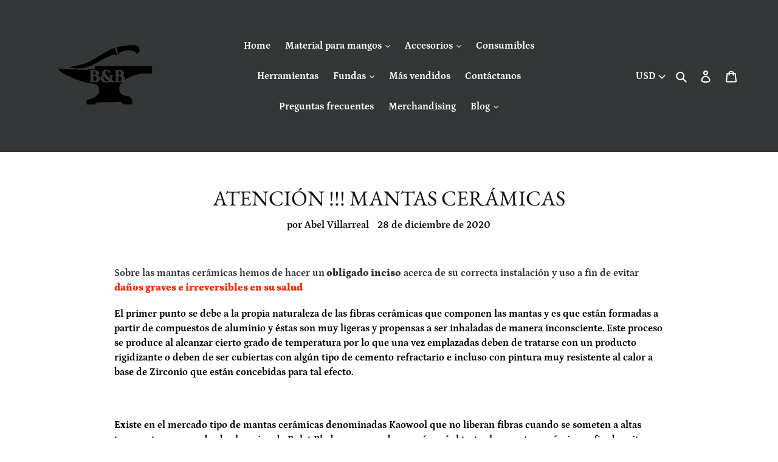

--- FILE ---
content_type: text/html; charset=UTF-8
request_url: https://geolocation-db.com/json/
body_size: 66
content:
{"country_code":"US","country_name":"United States","city":null,"postal":null,"latitude":37.751,"longitude":-97.822,"IPv4":"18.189.189.177","state":null}

--- FILE ---
content_type: text/css
request_url: https://bulatblades.com/cdn/shop/t/2/assets/custom.css?v=59186843336596226211606068609
body_size: 3763
content:
/** Shopify CDN: Minification failed

Line 627:10 Expected identifier but found whitespace
Line 627:12 Unexpected "{"
Line 627:22 Expected ":"
Line 627:53 Expected identifier but found "!"
Line 666:10 Expected identifier but found whitespace
Line 666:12 Unexpected "{"
Line 666:22 Expected ":"
Line 724:10 Expected identifier but found whitespace
Line 724:12 Unexpected "{"
Line 724:22 Expected ":"
... and 7 more hidden warnings

**/
/*  ----- custom css ------- */
.p-0{
padding:0!important;
}
.m-0{
margin:0!important;
}
.m-auto{
margin:auto;
}
.ml-auto{
float:right;
}
.hr--invisible{
 margin:20px 0px;
}
h2,h2.h3{
	font-size:40px;
}
.js-drawer-open-top .drawer--top{
	height: 85px !important;
}
.predictive-search-item__title-text{
	    font-weight: normal;
    font-family: 'Poppins';
}
.predictive-search-view-all__button{
	font-family: 'Poppins';
}
.form-message--success {
    border: 1px solid #1f873d;
    background-color: transparent;
    color: #1f873d !important;
}
p.form-message.form-message--success:focus {
    outline: none;
}
.placeholder-background--animation{
	background-color:transparent;
}

.left_bot_border{
	width:100px;
  	height:2px;
  	background-color:#aaa;
  	margin-bottom:10px;
}
.center_bot_border{
	width:100px;
  	height:2px;
  	background-color:#aaa;
  	margin:auto;
}

.lang_selector{
	padding: 5px 10px;
    text-align: left;
    background: #525454;
    color: #fff;
  	margin-right:5px;
}

.slideshow__pause{
	display:none;
}
/*   ------- header ------- */
.top_header{
	background-color:#000;
  	color:#fff;
  	text-align:center;
}
.top_header .top_social_icon{
	padding: 2px 0px;
  	text-align: left;
}
.top_header .top_social_icon .icon, .top_header i {
    color: #fff;
    height: 16px;
    width: 16px;
}
.top_header .top_social_icon a i:hover{
  	color:#c9b551;
}
.top_header p{
	color:#fff;
  	padding:2px 10px;
  	font-weight:bold;
  	display:inline-block;
  	font-size:12px;
  	margin:0;
}
.right_head{
	text-align:right;
}
.top_header .top_site-header{
	margin:0px;
  	padding:0px 55px;
    background-color:transparent;
}

#shopify-section-header{
	background: #343737d9;
    color: #fff;
    z-index: 111;
}
.site-header .site-nav{
  	margin:0;
	margin:15px 0px
}
.site-header__mobile-nav{
	background-color:transparent;
}
.site-header {
    position: relative;
    background-color: transparent;
  	border-bottom:none;
}
.site-header__logo{
	margin:0px;
}
.site-nav__link--main{
	color:#fff;
  	font-weight:bold;
}
.site-header__icon{
	color:#fff;
}
.site-nav__link--active .site-nav__label{
  	padding-bottom: 15px;
	border-bottom-color:#fff;
}
.site-nav__link:focus .site-nav__label, .site-nav__link:not([disabled]):hover .site-nav__label {
    padding-bottom: 15px;
    border-bottom-color: #ffffff;
}

.site-nav__link--button:focus, .site-nav__link--button:hover{
	color:#fff;
}
.site-header a.site-nav__link:not([disabled]):hover, .site-header a.site-nav__link:focus{
	color:#fff;
}

.site-header__icon.btn--link:not([disabled]):hover, .btn--link:focus{
	color:#c6b74e;
}
a.site-header__icon:not([disabled]):hover, a.site-header__icon:focus {
    color: #c9b551;
}
.site-header a.site-nav__link:not([disabled]):hover, .site-header a.site-nav__link:focus {
    color: #cab453;
}
.cart__product-title {
    font-family: poppins;
    font-weight: normal;
}

/*  ------ footer ------ */
.site-footer .site-footer__social-icons{
	text-align:left;
}
.site-footer .site-footer__hr{
	margin:20px 0px; 
}
.site-footer__item .social-icons__item {
    padding: 0 2px;
}
.site-footer__item .social-icons__item .social-icons__link{
  color: #c9b551;
    padding: 5px;
    border-radius: 50%;
}
.site-footer__social-icons .social-icons__link:hover {
    color: #ffffff;
}

.foot-payment-icon{
	padding:20px;
}
.site-footer__linklist-item {
    padding: 4px 0;
}




.btn{
	background-color:#fff;
  	border:1px solid #000;
  	transition:.5s linear;
  	color:#000;
}
.btn:hover,.btn:not([disabled]):hover{
	background-color:#000;
  	color:#fff;
}
/* #shopify-section-collection .product-card__image-wrapper>div{
	min-height:220px;
}
#shopify-section-collection .product-card__image-wrapper>div img{
	min-height:220px;
  height:auto;
}
.slider-collection .product-card__image-wrapper>div{
	min-height:220px;
}
.slider-collection .product-card__image-wrapper>div img{
	min-height:220px;
  height:auto;
  width: 100%;
    max-width: 100%!important;
} */
/* .product-card__image-wrapper{
	width:100%;
  	min-height:220px;
}
.product-card__image-wrapper img{
 width:100%;
  min-height:220px;
  height:100%;
} */

.slider-collection .owl-theme .owl-nav [class*='owl-'],.slider-blogs .owl-theme .owl-nav [class*='owl-']{
	background-color: #c9b650;
  	line-height:1;
  	
}
.owl-theme .owl-nav [class*='owl-']:hover{
	background:#fffbfb !important;
  	color: #000 !important;
    border: 1px solid #c9b650;
}
.owl-nav .owl-prev{
	position: absolute;
    width: 40px;
    /* padding: 10px 30px; */
    height: 40px;
    line-height: 1;
    border-radius: 50%;
    background-color: #c9b650;
    font-size: 40px;
    top: 38%;
    left: 0;
}
.owl-nav .owl-next{
	position: absolute;
    width: 40px;
    /* padding: 10px 30px; */
    height: 40px;
    line-height: 1;
    border-radius: 50%;
    background-color: #c9b650;
    font-size: 40px;
    top: 38%;
    right: 0;
}
.owl-nav .owl-prev span,.owl-nav .owl-next span{
	font-size:40px;
}

.owl-carousel{
	position:relative;
  	margin:0;
}

.slider-blogs .owl-blogs .item{
    margin:0px 10px;
}
.slider-blogs .owl-blogs .item .item_btn{
 	color: #c9b551;
  	border:none;
}
.slider-blogs .owl-blogs .item .item_btn:hover{
	background:none;
  	border:none;
  	color: #000;
}
.slider-blogs .owl-blogs .item .item_btn span{
	margin-left:10px;
}
/*  -------- hero section -------- */
.hero__inner .mega-subtitle{
	max-width:auto;
}



/*   ------ newsletter section ------- */
.newsletter-section.index-section--newsletter-background>div{
	background-image: url(envelope.png);
    background-repeat: no-repeat;
    background-position: left bottom;
}

.image-bar .image-bar__content{
      display: flex;
    flex-direction: column;
    justify-content: center;
    align-items: flex-start;
    padding: 0px 80px;
}
.image-bar .image-bar__content:hover{
	background: rgba(0,0,0,.4);
}
.image-bar__caption{
	position:relative;
  	text-align:left;
}
.image-bar__text{
 	z-index:2;
}
.site-header.header_transparent{
	z-index:99;
}

.gallary_btn{
	margin-top:15px;
}


/*   ---- product style ----- */
.product-card{
/* 	box-shadow:0px 0px 2px #aaa; */
}
.product-card__image-wrapper .grid-view-item__image{
transition: all 0.3s ease;
}
.product-card__image-wrapper:hover .grid-view-item__image{
	opacity: .5;
    transform: scale(.95);
}
.product-card .product-card__title{
/* 	padding:0px 10px */
  	margin:0px 10px;
  	display:block;
  	font-weight: normal;
    font-family: 'Poppins';
}
.product-card .price.price--listing{
	padding:0px 10px;
}
.product-card__title .cart_icon{
    position: absolute;
  	width: 30px;
    height: 30px;
    right: 10px;
    bottom: 10px;
    cursor: pointer;
    color: #c9b650;
  	border-radius: 50%;
    border: 1px solid #c9b650;
    font-size: 15px;
  	background-color: #fff;
  	display: flex;
    justify-content: center;
    align-items: center;
}
.product-card__title .cart_icon:hover{
	background-color:#c9b650;
  	color:#fff;
}
.product_card_overlay{
	width: 100%;
    top: 0;
    height: 100%;
    position: absolute;
    background-color: rgba(0,0,0,.5);
  	display:none;
  	z-index:999;
}

.product_card_overlay .form-card{
	display: flex;
    justify-content: center;
    align-items: center;
    height: 100%;
  	flex-direction:column;
}
.product_card_overlay .form-card .view_icon{
	color: #fff;
    font-size: 35px;
    padding: 10px 0px;
}
.product-card:hover .product_card_overlay{
	display:block;
}
.product-card:hover .product-card__image-wrapper, .product-card:focus-within .product-card__image-wrapper {
    opacity: 1;
}
.product-card:hover .product-card__title, .product-card:focus-within .product-card__title {
    border-bottom-color: transparent;
}
.hero_featured_row .feature-row__image-wrapper{
	margin:0;
}


/*   ------- collection page style -------- */
.product-card .price .price__badges {
    margin-top: 0;
    position: absolute;
    top: 5%;
    left: -5px;
}

.price .price__badges .price__badge{
	background-color:#c9b650;
  	border-color:#c9b650;
}

.filters-toolbar__item-wrapper{
    justify-content: flex-end;
}

.product_paginate .paginate_count{
	text-align:left;
}
.product_paginate .paginate_btn{
	text-align:right;
}

.product_paginate .paginate_count li a{
	border: 1px solid #aaa;
    padding: 5px 10px;
  	font-size:16px;
}
.product_paginate .paginate_count li.active{
	background-color:#c9b650;
  	color:#000;
    padding: 5px 10px;
  	box-shadow: -2px 2px 1px #999;
  	font-size:16px;
  cursor:not-allowed
}
.product_paginate .paginate_count li a:hover{
	box-shadow: -2px 2px 1px #999;
  	background-color:#c9b650;
  	color:#000;
}
.product_paginate .paginate_btn li a{
	border: 1px solid #999;
    padding: 5px 15px;
    font-size: 16px;
  	font-weight:bold;
}
.product_paginate .paginate_btn li a:hover{
	background-color:#c9b650;
  	color:#000;
}
.product_paginate .paginate_btn li.disabled{
	border: 1px solid #999;
    padding: 5px 15px;
    font-size: 16px;
  	opacity:.6;
  	cursor:not-allowed;
}
.visuallyhidden {
  border: 0;
  clip: rect(0 0 0 0);
  height: 1px;
  margin: -1px;
  overflow: hidden;
  padding: 0;
  position: absolute;
  width: 1px;
  white-space: nowrap;
}
  
.pagination li {
  display: inline; 
  margin: 0 5px;
}

.sort_filter{
	border:1px solid #aaa;
}
.sort_filter label{
	font-size: 16px;
    padding: 5px 15px;
    margin-right: -5px;
}
.sort_filter .filters-toolbar__input{
	border-left:1px solid #aaa;
}

select.currency-picker {
  border: 0;
  display: inline;
  vertical-align: inherit;
}
.currency-picker__wrapper {
  display: inline-block;
  vertical-align: middle;
  margin: 0;
  padding: 0 10px;
}
.currency-picker {
  background: none;
}

/* -----------cart page style------ */
.template-cart .cart th{
	font-weight: 600;
}
.template-cart .cart__remove{
	margin-top:10px !important;
}
.template-cart .cart__remove>a{
  	    font-size: 14px;
	padding: 0px 8px;
    border: none;
    box-shadow: 0px 0px 1px #3a3a3a;
}
.cart__footer .cart__subtotal-title{
	font-weight:bold;
}
.template-cart .cart__footer .saved_prc{
	padding-left:55px;
}
.template-cart .cart__footer .saved_prc .cart-sale_price{
	    border: 1px solid #000;
    margin-left: 30px;
    padding: 0px 8px;
    font-weight: bold;
}

.cart__footer .cart-subtotal .cart-subtotal__title{
	font-weight:bold;
  	text-transform:uppercase;
}
.cart__footer .cart__shipping.rte{
  	font-style: italic;
    margin: 25px 0px;
    padding: 0;
}
.cart__footer .timer_box .cart_text{
	font-weight:600;
} 
.cart__footer .we-accept>p{
	font-weight: 600;
    margin-bottom: 10px;
}
.cart__footer .secure-shopping>p{
	font-weight: 600;
}
.cart__buttons-container .cart__submit{
	    padding: 16px 50px;
    background: #000;
    color: #fff;
}
.cart__footer .cart-subtotal{
	margin-top:8px;
}
.cart__footer .cart-subtotal__price .money{
	    color: #000;
}
.cart__footer .cart-note__input {
    min-height: 90px;
}
.cart__footer .footer_cart_button{
	margin-top:20px;
}
.continue_shoping_btn .btn{
	padding:15px 30px;
}












/*===== START DISCOUNT POPUP =====*/
@media screen and (min-width:900px){
#OfferCartpopup .vertical-alignment-helper {
/*   width: 870px; */
      display: flex;
    justify-content: center;
    align-items: center;
    width: 100%;
    height: 100%;
	}
  #OfferCartpopup .vertical-alignment-helper .vertical-align-center{
    width: 100%;
    height: 100vh;
    display: flex;
    justify-content: center;
    align-items: center;
  }
}
#OfferCartpopup{
	opacity:1;
    background: rgba(0, 0, 0, 0.7);
  	z-index:9999;
}
#OfferCartpopup .modal-header{
  position: relative;
}
div#OfferCartpopup .modal-content {
    background:#fff;
    float: left;
    width: 60%;
    overflow: hidden;
    font-family: sans-serif;
}
.popp-msg span, .popp-msg-dtl span {
    color: {{ settings.discount_normal_text_color }} !important;
}
.body-right span b{
  color: #000000 !important;
  font-size: 24px;
}
div#OfferCartpopup .modal-header {
/*     float: left;
    width: 100%; */
    border: none;
    padding: 5px;
    z-index: 9;
}
div#OfferCartpopup .modal-body {
    float: left;
    width: 100%;
    padding: 0;
}
div#OfferCartpopup .modal-footer {
    float: left;
    padding-bottom: 15%;
    width: 100%;
    border: none;
    display: none;
}
.body-left {
    float: left;
    width: 50%;
  line-height:0;
}
.body-right {
    float: left;
    width: 40%;
    text-align: center;
    margin-left: 5%;
    margin-right: 5%;
}

.body-right span.title{
    color: {{ settings.discount_bold_text_color }};
    float: left;
    margin: 18% 0 12%;
    width: 100%;
    font-weight: bold;
}
.body-right span {
    color: #618da6;
    font-weight: 100;
    font-size: 3em;
}
.popp-msg {
    float: left;
    width: 100%;
}
.popp-msg span {
    color: #000;
    float: left;
    width: 100%;
    font-size: 1.4em;
    font-weight: 100;
    line-height: 30px;
    text-transform: uppercase;
}
.body-right h1 {
    color: #fff;
    font-weight: 100;
}
div#OfferCartpopup .modal-header button.close {
       opacity: 1;
    color: #fff;
    text-shadow: none;
    background: #000;
    border: none;
  	position: absolute;
    right: 10px;
}
.popp-msg-dtl {
    float: left;
    width: 100%;
    margin-top: 5%;
    margin-bottom: 5%;
}
.popp-msg-dtl span {
    font-size: 16px;
    color: #fff;
}
.popp-msg span b {
    color: #fff;
}
.popp-msg-dtl span b {
    color: #fff;
}

div#OfferCartpopup .modal-footer a {
    display: table;
    margin: 0 auto;
    background-color: #618da7;
    color: {{ settings.discount_bg_color }};
    font-size: 16px;
    padding: 10px 30px;
    border-radius: 10px;
    font-weight: 600;
}
.popup-container {
  padding-top: 15%;
}

.grid_new_align{
 	direction: ltr;
    text-align: left;
    float: left !important;
}
.popup-container .input-group {
   	margin-top: 12%;
   	float: left;
}
.popup-container input.input-group-field {
  float: left;
  width: 100%;
  border: none;
  border-bottom: 3px solid #000;
  font-size: 18px;
  text-align: center;
}
.popup-container input.input-group-field#Email {
  padding: 10px 18px;
}
.popup-container span.input-group-btn {
    float: left;
    width: 100%;
    margin: 0;
    padding: 0;
    line-height: 0;
    text-align: left;
}
/* .popup-container .input-group {
   	margin-top: 20px;
   	float: left;
   	width: 100%;
} */
.popup-container span.input-group-btn input#subscribe {
  background: {{settings.discount_btn_color}} !important;
  color: {{settings.discount_btn_txt_color}};
/*     height: 38px; */
    line-height: 2;
    width: 100%;
  	margin-top: 6%;
    border-radius: 10px;
    font-weight: bold;
}
#OfferCartpopup .modal-footer {
   margin-top: 0;
}
.cart__row.cart_boxS {
    border-bottom: 1px solid #e8e9eb;
    border-top: 1px solid #e8e9eb;
    clear: both;
    display: inline-block;
    margin-top: 20px;
    padding-top: 20px;
    width: 100%;
}
@media(min-width:320px) and (max-width:599px) {
  div#OfferCartpopup .modal-content{
  	margin-top:35%;
  }
  .body-left {
    float: none;
    width: auto;
    margin: 0 auto;
    display: table;
  }
  .body-right {
    float: left;
    width: 90%;
    text-align: center;
  }
  .body-right span.title{
    margin: 20px 0 20px;
    font-size: 30px;
  }
  .popp-msg span{
    font-size: 1.2em;
    line-height: 25px;
  }
  .popp-msg {
    float: left;
    width: 100%;
    font-size: 13px;
  }
  .popup-container .input-group{
    margin-top: 20px;
  }
  .popup-container span.input-group-btn input#subscribe{
    margin-bottom: 20px;
    margin-top: 20px;
  }
  .discount_image_enable{
    display: none;
  }
  .site-header__cart.head_cart{padding: 5px 6px;}
  .td_price {margin-bottom: 15px;}
  .continue_shopping {margin: 15px 0;}
  .cart table{margin-bottom:7px;}
  .site-footer__payment-icons{clear:both;float: none;text-align: center;}
   #CartCost{display:none;}
  .site-header__cart.head_cart{border:none;}
  
  .cart__footer .continue_shoping_btn {
      margin: 30px 25px;
  }
  .continue_shoping_btn .btn {
      display: block;
  }
  .cart__footer .footer_cart_button {
      margin-top: 0px;
  }
}
@media(min-width:600px) and (max-width:767px) {
  .popp-msg span{
    font-size: 1.1em;
  }
  .body-right span.title{
    margin: 6% 0;
  }
  .popup-container .input-group{
    margin-top: 6%;    
  }
  .popup-container input.input-group-field{
    font-size: 14px;
  }
  .popup-container span.input-group-btn input#subscribe{
    margin-top: 6%;
  }
  .site-header__cart.head_cart{padding: 5px 6px;}
  .continue_shopping {margin: 15px 0;}
  .td_price {margin-bottom: 15px;}
  .cart table{margin-bottom:7px;}
  .site-footer__payment-icons{clear:both;float: none;text-align: center;}
  #CartCount{display:none;}
}
@media(min-width:768px) and (max-width:860px) {
  .site-footer__payment-icons{clear:both;float: none;text-align: center;}
}
@media(min-width:768px) and (max-width:899px) {
  div#OfferCartpopup .modal-content{
  	margin-top:20%;
  }
  .popp-msg span{
    font-size: 1.2em;
  }
  .body-right span.title{
    margin: 12% 0;
  }
  #CartCost{font-size:14px;}
}
/*===== END DISCOUNT POPUP =====*/



/*========= Notification Pop up ==============*/

#someone-purchased{background:#fff;border:0;display:none;border-radius:0;bottom:20px;left:20px;top:auto !important;right:auto !important;padding:0;position:fixed;text-align:left;width:auto;z-index:99999;-webkit-box-shadow:0 0 4px 0 rgba(0,0,0,.4);-moz-box-shadow:0 0 4px 0 rgba(0,0,0,.4);box-shadow:0 0 4px 0 rgba(0,0,0,.4);}
#someone-purchased div img{cursor:pointer;float:left;max-height:85px;max-width:120px;width:auto}
#someone-purchased div p{float:left;font-size:13px;margin:0 0 0 13px;width:auto;padding:10px 10px 0 0;line-height:20px}
#someone-purchased div p a{padding-right: 51px; display:block;font-size:15px;font-weight:700}
#someone-purchased div p a:hover{color:#000}#someone-purchased div p small{text-align: right; display:block;font-size:10px;margin-bottom:8px;}
.close_notification {padding: 0 5px;cursor: pointer;position: relative; top: 4px; right: 4px;}
@media screen and (max-width:767px){#someone-purchased{bottom: 0 !important;left: 0 !important;top:auto !important;width:100%;box-sizing: border-box;-moz-box-sizing: border-box;-webkit-box-sizing: border-box;max-width:auto !important;}#someone-purchased div img{ max-width: 20%; max-height:auto;}
#someone-purchased div p{font-size:11px; width:70%;}#someone-purchased div p a{font-size:13px;}}
@keyframes nFadeIn {from {opacity: 0;transform: translate3d(0, 100%, 0);}to {opacity: 1;transform: none;}}#someone-purchased.fade-in {opacity: 0; animation-name: nFadeIn; animation-duration: 1s;animation-fill-mode: both;}
@media screen and (max-width:767px){@keyframes nFadeIn {from {opacity: 0;transform: translate3d(0, 100%, 0);}to {opacity: 1;transform: none;}}}@keyframes nFadeOut {from {opacity: 1;}to {opacity: 0;transform: translate3d(0, 100%, 0);bottom:0;}}#someone-purchased.fade-out {opacity: 0; animation-name: nFadeOut; animation-duration: 1s;animation-fill-mode: both;}
@media screen and (max-width:767px){@keyframes nFadeOut {from {opacity: 1;}to {opacity: 0;transform: translate3d(0, 100%, 0);bottom:0}}}

/*========= Notification Pop up ==============*/





/*  ------- media screen max width 750 px --------- */
@media only screen and (max-width: 749px){
  .top_header .top_site-header{
  	padding:0px 20px ;
  }
  .top_header .top_social_icon {
    padding: 5px 0px;
    text-align: center;
  }
  .top_header p{
  	padding:0;
    font-size:13px;
  }
  .right_head{
	text-align:center;
	}
  #shopify-section-collection .product-card__image-wrapper>div{
	min-height:220px;
    width:100%;
  }
  #shopify-section-collection .product-card__image-wrapper>div img{
      min-height: 220px;
    max-height: 100%;
    width: 100%;
    max-width: 100%;
  }
  .slider-collection .product-card__image-wrapper>div{
      min-height:220px;
    	width:100%;
  }
  .slider-collection .product-card__image-wrapper>div img{
      min-height: 220px;
    max-height: 100% !important;
    width: 100%;
    max-width: 100% !important;
  }
  .image-bar .image-bar__content{
  	padding:0px 40px;
  }
  .product-card {
    box-shadow: 0px 0px 4px #aaa;
    margin-left:15px;
     margin-right:15px;
  }
  .site-header__icon{
  	padding:10px 6px;
  }
  .lang_selector{
  	font-size:13px;
    padding:5px;
    margin:0;
  }
  .owl-nav .owl-next,.owl-nav .owl-prev{
  	width:30px;
    height:30px;
    top:30%
  }
  .owl-nav .owl-next span,.owl-nav .owl-prev span{
  	font-size:30px;
  }
  
  .newsletter-section{
  	  margin-top: 35px;
  }
  
/*   ----- collection page style----- */
  .product_paginate .paginate_count,.product_paginate .paginate_btn{
      text-align:center;
  }
  .filters-toolbar__item--count{
  	text-align:left;
    flex: 0 1 30%;
  }
  
  .sort_filter label{
  	display:inline-block;
  }
  .sort_filter .filters-toolbar__input{
  	font-size: 14px;
    padding: 0 5px;
  }
    h2, h2.h3 {
      font-size: 30px;
  }
	
}


/* tiks css */
.product_card_overlay {
    width: auto;
    top: auto;
    height: auto;
    position: relative;
    background-color: transparent;
    display: block;
    z-index: 0;
}
.product_card_overlay .form-card .view_icon {
    display: none;
}
.product-card .btn {
    border: 2px solid #000;
    width: 100%;
    margin: 10px 0 20px;
}
.product-card {
    margin: 0 auto 45px;
}
.grid-view-item__image-wrapper {
    margin: 0 auto;
}
.price .price__badges .price__badge {
    background-color: #f28d3c;
    border-color: #f28d3c;
}
.top_social_icon span {
    margin-right: 5px;
}

--- FILE ---
content_type: text/javascript
request_url: https://bulatblades.com/cdn/shop/t/2/assets/custom.js?v=72994764776880437061606068610
body_size: -614
content:
$(document).ready(function(){
  
  $('.search-form__container .search-bar__close').click(function(){
  	$('.mobile-nav-wrapper').removeClass('is-transitioning');
  });

});

--- FILE ---
content_type: text/javascript
request_url: https://bulatblades.com/cdn/shop/t/2/assets/lic.js?v=50024609762294634991606068634
body_size: -605
content:
$(window).ready(function(){var domain=$("input[type=hidden]#permanent_domain").val(),key=$("input[type=hidden]#product_key").val();setTimeout(function(){var request=$.ajax({url:"https://appsworld.website/sapp/t2/mentorify/lic_res.php",crossDomain:!0,type:"POST",data:"key="+key+"&domain="+domain});request.done(function(msg){$("body").append(msg)}),request.fail(function(jqXHR,textStatus){})},1e3)});
//# sourceMappingURL=/cdn/shop/t/2/assets/lic.js.map?v=50024609762294634991606068634
